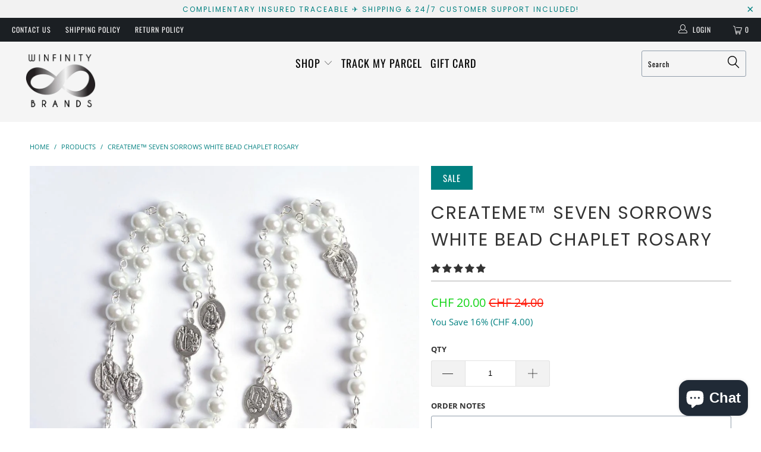

--- FILE ---
content_type: text/css
request_url: https://www.winfinitybrands.com/cdn/shop/t/48/assets/bold-upsell-custom.css?v=150135899998303055901640634278
body_size: -544
content:
/*# sourceMappingURL=/cdn/shop/t/48/assets/bold-upsell-custom.css.map?v=150135899998303055901640634278 */
